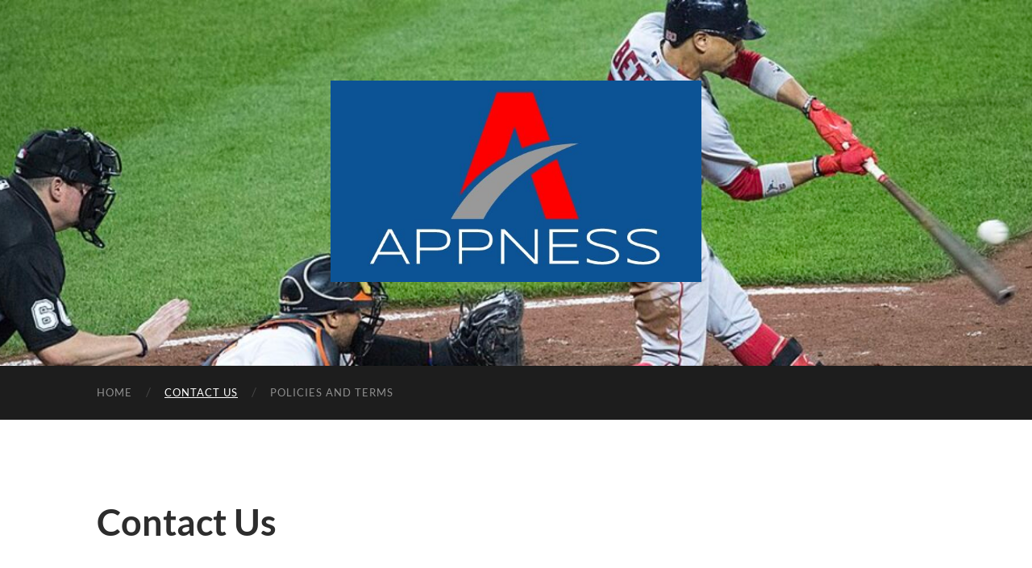

--- FILE ---
content_type: text/html; charset=utf-8
request_url: https://www.google.com/recaptcha/api2/aframe
body_size: 267
content:
<!DOCTYPE HTML><html><head><meta http-equiv="content-type" content="text/html; charset=UTF-8"></head><body><script nonce="MnfjgdiU-vRWdz6uJSkhNQ">/** Anti-fraud and anti-abuse applications only. See google.com/recaptcha */ try{var clients={'sodar':'https://pagead2.googlesyndication.com/pagead/sodar?'};window.addEventListener("message",function(a){try{if(a.source===window.parent){var b=JSON.parse(a.data);var c=clients[b['id']];if(c){var d=document.createElement('img');d.src=c+b['params']+'&rc='+(localStorage.getItem("rc::a")?sessionStorage.getItem("rc::b"):"");window.document.body.appendChild(d);sessionStorage.setItem("rc::e",parseInt(sessionStorage.getItem("rc::e")||0)+1);localStorage.setItem("rc::h",'1765938072221');}}}catch(b){}});window.parent.postMessage("_grecaptcha_ready", "*");}catch(b){}</script></body></html>